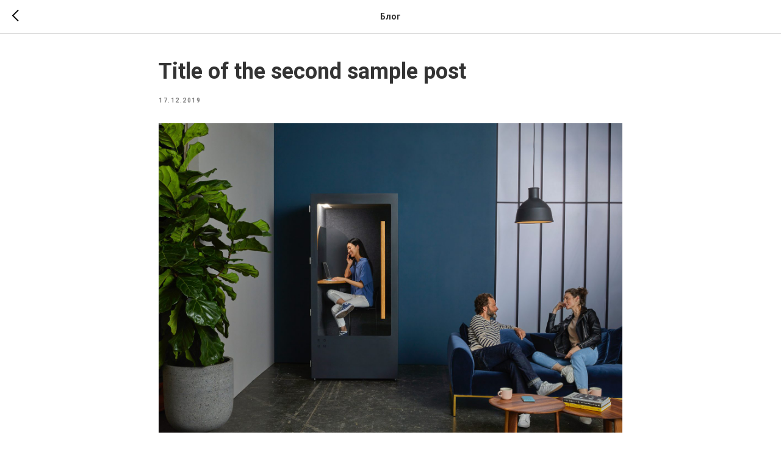

--- FILE ---
content_type: text/plain
request_url: https://www.google-analytics.com/j/collect?v=1&_v=j102&a=80853922&t=pageview&_s=1&dl=https%3A%2F%2Frd-sales.ru%2Ftpost%2F2lb8iucro2-title-of-the-second-sample-post&ul=en-us%40posix&dt=Title%20of%20the%20second%20sample%20post%20-%20Simon%20Einstein&sr=1280x720&vp=1280x720&_u=YGBAgEABAAAAACAEK~&jid=675955316&gjid=86181610&cid=1155660842.1769396789&tid=UA-82131161-1&_gid=289224354.1769396789&_slc=1&gtm=45He61m0n81PMB58XSza200&cd1=1155660842.1769396789&gcd=13l3l3l3l1l1&dma=0&tag_exp=103116026~103200004~104527906~104528500~104684208~104684211~105391252~115616986~115938466~115938468~116682876~116992597~117041587&z=1047084674
body_size: -449
content:
2,cG-PNP5DZ3DGS